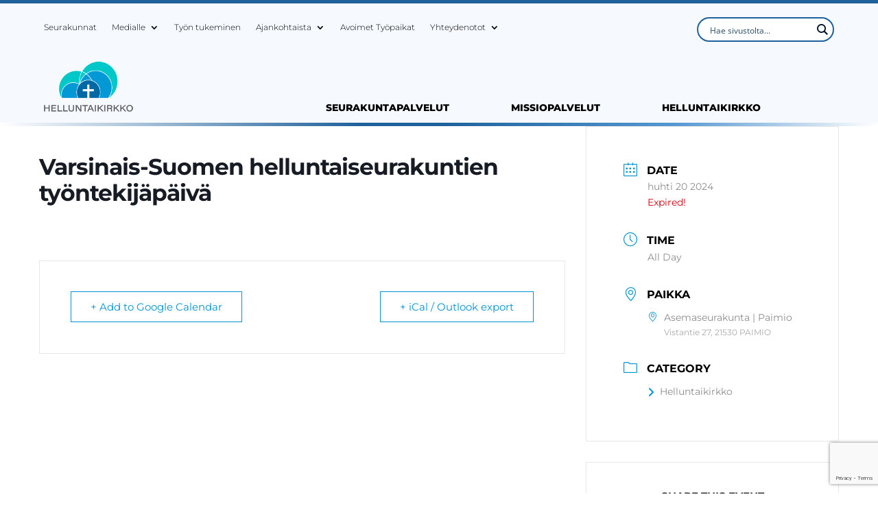

--- FILE ---
content_type: text/html; charset=utf-8
request_url: https://www.google.com/recaptcha/api2/anchor?ar=1&k=6LcchmopAAAAAJjoxrAFJOrgNHVuD-jKMf40FQWA&co=aHR0cHM6Ly9oZWxsdW50YWlraXJra28uZmk6NDQz&hl=en&v=N67nZn4AqZkNcbeMu4prBgzg&size=invisible&anchor-ms=20000&execute-ms=30000&cb=iykmborzkr4h
body_size: 48505
content:
<!DOCTYPE HTML><html dir="ltr" lang="en"><head><meta http-equiv="Content-Type" content="text/html; charset=UTF-8">
<meta http-equiv="X-UA-Compatible" content="IE=edge">
<title>reCAPTCHA</title>
<style type="text/css">
/* cyrillic-ext */
@font-face {
  font-family: 'Roboto';
  font-style: normal;
  font-weight: 400;
  font-stretch: 100%;
  src: url(//fonts.gstatic.com/s/roboto/v48/KFO7CnqEu92Fr1ME7kSn66aGLdTylUAMa3GUBHMdazTgWw.woff2) format('woff2');
  unicode-range: U+0460-052F, U+1C80-1C8A, U+20B4, U+2DE0-2DFF, U+A640-A69F, U+FE2E-FE2F;
}
/* cyrillic */
@font-face {
  font-family: 'Roboto';
  font-style: normal;
  font-weight: 400;
  font-stretch: 100%;
  src: url(//fonts.gstatic.com/s/roboto/v48/KFO7CnqEu92Fr1ME7kSn66aGLdTylUAMa3iUBHMdazTgWw.woff2) format('woff2');
  unicode-range: U+0301, U+0400-045F, U+0490-0491, U+04B0-04B1, U+2116;
}
/* greek-ext */
@font-face {
  font-family: 'Roboto';
  font-style: normal;
  font-weight: 400;
  font-stretch: 100%;
  src: url(//fonts.gstatic.com/s/roboto/v48/KFO7CnqEu92Fr1ME7kSn66aGLdTylUAMa3CUBHMdazTgWw.woff2) format('woff2');
  unicode-range: U+1F00-1FFF;
}
/* greek */
@font-face {
  font-family: 'Roboto';
  font-style: normal;
  font-weight: 400;
  font-stretch: 100%;
  src: url(//fonts.gstatic.com/s/roboto/v48/KFO7CnqEu92Fr1ME7kSn66aGLdTylUAMa3-UBHMdazTgWw.woff2) format('woff2');
  unicode-range: U+0370-0377, U+037A-037F, U+0384-038A, U+038C, U+038E-03A1, U+03A3-03FF;
}
/* math */
@font-face {
  font-family: 'Roboto';
  font-style: normal;
  font-weight: 400;
  font-stretch: 100%;
  src: url(//fonts.gstatic.com/s/roboto/v48/KFO7CnqEu92Fr1ME7kSn66aGLdTylUAMawCUBHMdazTgWw.woff2) format('woff2');
  unicode-range: U+0302-0303, U+0305, U+0307-0308, U+0310, U+0312, U+0315, U+031A, U+0326-0327, U+032C, U+032F-0330, U+0332-0333, U+0338, U+033A, U+0346, U+034D, U+0391-03A1, U+03A3-03A9, U+03B1-03C9, U+03D1, U+03D5-03D6, U+03F0-03F1, U+03F4-03F5, U+2016-2017, U+2034-2038, U+203C, U+2040, U+2043, U+2047, U+2050, U+2057, U+205F, U+2070-2071, U+2074-208E, U+2090-209C, U+20D0-20DC, U+20E1, U+20E5-20EF, U+2100-2112, U+2114-2115, U+2117-2121, U+2123-214F, U+2190, U+2192, U+2194-21AE, U+21B0-21E5, U+21F1-21F2, U+21F4-2211, U+2213-2214, U+2216-22FF, U+2308-230B, U+2310, U+2319, U+231C-2321, U+2336-237A, U+237C, U+2395, U+239B-23B7, U+23D0, U+23DC-23E1, U+2474-2475, U+25AF, U+25B3, U+25B7, U+25BD, U+25C1, U+25CA, U+25CC, U+25FB, U+266D-266F, U+27C0-27FF, U+2900-2AFF, U+2B0E-2B11, U+2B30-2B4C, U+2BFE, U+3030, U+FF5B, U+FF5D, U+1D400-1D7FF, U+1EE00-1EEFF;
}
/* symbols */
@font-face {
  font-family: 'Roboto';
  font-style: normal;
  font-weight: 400;
  font-stretch: 100%;
  src: url(//fonts.gstatic.com/s/roboto/v48/KFO7CnqEu92Fr1ME7kSn66aGLdTylUAMaxKUBHMdazTgWw.woff2) format('woff2');
  unicode-range: U+0001-000C, U+000E-001F, U+007F-009F, U+20DD-20E0, U+20E2-20E4, U+2150-218F, U+2190, U+2192, U+2194-2199, U+21AF, U+21E6-21F0, U+21F3, U+2218-2219, U+2299, U+22C4-22C6, U+2300-243F, U+2440-244A, U+2460-24FF, U+25A0-27BF, U+2800-28FF, U+2921-2922, U+2981, U+29BF, U+29EB, U+2B00-2BFF, U+4DC0-4DFF, U+FFF9-FFFB, U+10140-1018E, U+10190-1019C, U+101A0, U+101D0-101FD, U+102E0-102FB, U+10E60-10E7E, U+1D2C0-1D2D3, U+1D2E0-1D37F, U+1F000-1F0FF, U+1F100-1F1AD, U+1F1E6-1F1FF, U+1F30D-1F30F, U+1F315, U+1F31C, U+1F31E, U+1F320-1F32C, U+1F336, U+1F378, U+1F37D, U+1F382, U+1F393-1F39F, U+1F3A7-1F3A8, U+1F3AC-1F3AF, U+1F3C2, U+1F3C4-1F3C6, U+1F3CA-1F3CE, U+1F3D4-1F3E0, U+1F3ED, U+1F3F1-1F3F3, U+1F3F5-1F3F7, U+1F408, U+1F415, U+1F41F, U+1F426, U+1F43F, U+1F441-1F442, U+1F444, U+1F446-1F449, U+1F44C-1F44E, U+1F453, U+1F46A, U+1F47D, U+1F4A3, U+1F4B0, U+1F4B3, U+1F4B9, U+1F4BB, U+1F4BF, U+1F4C8-1F4CB, U+1F4D6, U+1F4DA, U+1F4DF, U+1F4E3-1F4E6, U+1F4EA-1F4ED, U+1F4F7, U+1F4F9-1F4FB, U+1F4FD-1F4FE, U+1F503, U+1F507-1F50B, U+1F50D, U+1F512-1F513, U+1F53E-1F54A, U+1F54F-1F5FA, U+1F610, U+1F650-1F67F, U+1F687, U+1F68D, U+1F691, U+1F694, U+1F698, U+1F6AD, U+1F6B2, U+1F6B9-1F6BA, U+1F6BC, U+1F6C6-1F6CF, U+1F6D3-1F6D7, U+1F6E0-1F6EA, U+1F6F0-1F6F3, U+1F6F7-1F6FC, U+1F700-1F7FF, U+1F800-1F80B, U+1F810-1F847, U+1F850-1F859, U+1F860-1F887, U+1F890-1F8AD, U+1F8B0-1F8BB, U+1F8C0-1F8C1, U+1F900-1F90B, U+1F93B, U+1F946, U+1F984, U+1F996, U+1F9E9, U+1FA00-1FA6F, U+1FA70-1FA7C, U+1FA80-1FA89, U+1FA8F-1FAC6, U+1FACE-1FADC, U+1FADF-1FAE9, U+1FAF0-1FAF8, U+1FB00-1FBFF;
}
/* vietnamese */
@font-face {
  font-family: 'Roboto';
  font-style: normal;
  font-weight: 400;
  font-stretch: 100%;
  src: url(//fonts.gstatic.com/s/roboto/v48/KFO7CnqEu92Fr1ME7kSn66aGLdTylUAMa3OUBHMdazTgWw.woff2) format('woff2');
  unicode-range: U+0102-0103, U+0110-0111, U+0128-0129, U+0168-0169, U+01A0-01A1, U+01AF-01B0, U+0300-0301, U+0303-0304, U+0308-0309, U+0323, U+0329, U+1EA0-1EF9, U+20AB;
}
/* latin-ext */
@font-face {
  font-family: 'Roboto';
  font-style: normal;
  font-weight: 400;
  font-stretch: 100%;
  src: url(//fonts.gstatic.com/s/roboto/v48/KFO7CnqEu92Fr1ME7kSn66aGLdTylUAMa3KUBHMdazTgWw.woff2) format('woff2');
  unicode-range: U+0100-02BA, U+02BD-02C5, U+02C7-02CC, U+02CE-02D7, U+02DD-02FF, U+0304, U+0308, U+0329, U+1D00-1DBF, U+1E00-1E9F, U+1EF2-1EFF, U+2020, U+20A0-20AB, U+20AD-20C0, U+2113, U+2C60-2C7F, U+A720-A7FF;
}
/* latin */
@font-face {
  font-family: 'Roboto';
  font-style: normal;
  font-weight: 400;
  font-stretch: 100%;
  src: url(//fonts.gstatic.com/s/roboto/v48/KFO7CnqEu92Fr1ME7kSn66aGLdTylUAMa3yUBHMdazQ.woff2) format('woff2');
  unicode-range: U+0000-00FF, U+0131, U+0152-0153, U+02BB-02BC, U+02C6, U+02DA, U+02DC, U+0304, U+0308, U+0329, U+2000-206F, U+20AC, U+2122, U+2191, U+2193, U+2212, U+2215, U+FEFF, U+FFFD;
}
/* cyrillic-ext */
@font-face {
  font-family: 'Roboto';
  font-style: normal;
  font-weight: 500;
  font-stretch: 100%;
  src: url(//fonts.gstatic.com/s/roboto/v48/KFO7CnqEu92Fr1ME7kSn66aGLdTylUAMa3GUBHMdazTgWw.woff2) format('woff2');
  unicode-range: U+0460-052F, U+1C80-1C8A, U+20B4, U+2DE0-2DFF, U+A640-A69F, U+FE2E-FE2F;
}
/* cyrillic */
@font-face {
  font-family: 'Roboto';
  font-style: normal;
  font-weight: 500;
  font-stretch: 100%;
  src: url(//fonts.gstatic.com/s/roboto/v48/KFO7CnqEu92Fr1ME7kSn66aGLdTylUAMa3iUBHMdazTgWw.woff2) format('woff2');
  unicode-range: U+0301, U+0400-045F, U+0490-0491, U+04B0-04B1, U+2116;
}
/* greek-ext */
@font-face {
  font-family: 'Roboto';
  font-style: normal;
  font-weight: 500;
  font-stretch: 100%;
  src: url(//fonts.gstatic.com/s/roboto/v48/KFO7CnqEu92Fr1ME7kSn66aGLdTylUAMa3CUBHMdazTgWw.woff2) format('woff2');
  unicode-range: U+1F00-1FFF;
}
/* greek */
@font-face {
  font-family: 'Roboto';
  font-style: normal;
  font-weight: 500;
  font-stretch: 100%;
  src: url(//fonts.gstatic.com/s/roboto/v48/KFO7CnqEu92Fr1ME7kSn66aGLdTylUAMa3-UBHMdazTgWw.woff2) format('woff2');
  unicode-range: U+0370-0377, U+037A-037F, U+0384-038A, U+038C, U+038E-03A1, U+03A3-03FF;
}
/* math */
@font-face {
  font-family: 'Roboto';
  font-style: normal;
  font-weight: 500;
  font-stretch: 100%;
  src: url(//fonts.gstatic.com/s/roboto/v48/KFO7CnqEu92Fr1ME7kSn66aGLdTylUAMawCUBHMdazTgWw.woff2) format('woff2');
  unicode-range: U+0302-0303, U+0305, U+0307-0308, U+0310, U+0312, U+0315, U+031A, U+0326-0327, U+032C, U+032F-0330, U+0332-0333, U+0338, U+033A, U+0346, U+034D, U+0391-03A1, U+03A3-03A9, U+03B1-03C9, U+03D1, U+03D5-03D6, U+03F0-03F1, U+03F4-03F5, U+2016-2017, U+2034-2038, U+203C, U+2040, U+2043, U+2047, U+2050, U+2057, U+205F, U+2070-2071, U+2074-208E, U+2090-209C, U+20D0-20DC, U+20E1, U+20E5-20EF, U+2100-2112, U+2114-2115, U+2117-2121, U+2123-214F, U+2190, U+2192, U+2194-21AE, U+21B0-21E5, U+21F1-21F2, U+21F4-2211, U+2213-2214, U+2216-22FF, U+2308-230B, U+2310, U+2319, U+231C-2321, U+2336-237A, U+237C, U+2395, U+239B-23B7, U+23D0, U+23DC-23E1, U+2474-2475, U+25AF, U+25B3, U+25B7, U+25BD, U+25C1, U+25CA, U+25CC, U+25FB, U+266D-266F, U+27C0-27FF, U+2900-2AFF, U+2B0E-2B11, U+2B30-2B4C, U+2BFE, U+3030, U+FF5B, U+FF5D, U+1D400-1D7FF, U+1EE00-1EEFF;
}
/* symbols */
@font-face {
  font-family: 'Roboto';
  font-style: normal;
  font-weight: 500;
  font-stretch: 100%;
  src: url(//fonts.gstatic.com/s/roboto/v48/KFO7CnqEu92Fr1ME7kSn66aGLdTylUAMaxKUBHMdazTgWw.woff2) format('woff2');
  unicode-range: U+0001-000C, U+000E-001F, U+007F-009F, U+20DD-20E0, U+20E2-20E4, U+2150-218F, U+2190, U+2192, U+2194-2199, U+21AF, U+21E6-21F0, U+21F3, U+2218-2219, U+2299, U+22C4-22C6, U+2300-243F, U+2440-244A, U+2460-24FF, U+25A0-27BF, U+2800-28FF, U+2921-2922, U+2981, U+29BF, U+29EB, U+2B00-2BFF, U+4DC0-4DFF, U+FFF9-FFFB, U+10140-1018E, U+10190-1019C, U+101A0, U+101D0-101FD, U+102E0-102FB, U+10E60-10E7E, U+1D2C0-1D2D3, U+1D2E0-1D37F, U+1F000-1F0FF, U+1F100-1F1AD, U+1F1E6-1F1FF, U+1F30D-1F30F, U+1F315, U+1F31C, U+1F31E, U+1F320-1F32C, U+1F336, U+1F378, U+1F37D, U+1F382, U+1F393-1F39F, U+1F3A7-1F3A8, U+1F3AC-1F3AF, U+1F3C2, U+1F3C4-1F3C6, U+1F3CA-1F3CE, U+1F3D4-1F3E0, U+1F3ED, U+1F3F1-1F3F3, U+1F3F5-1F3F7, U+1F408, U+1F415, U+1F41F, U+1F426, U+1F43F, U+1F441-1F442, U+1F444, U+1F446-1F449, U+1F44C-1F44E, U+1F453, U+1F46A, U+1F47D, U+1F4A3, U+1F4B0, U+1F4B3, U+1F4B9, U+1F4BB, U+1F4BF, U+1F4C8-1F4CB, U+1F4D6, U+1F4DA, U+1F4DF, U+1F4E3-1F4E6, U+1F4EA-1F4ED, U+1F4F7, U+1F4F9-1F4FB, U+1F4FD-1F4FE, U+1F503, U+1F507-1F50B, U+1F50D, U+1F512-1F513, U+1F53E-1F54A, U+1F54F-1F5FA, U+1F610, U+1F650-1F67F, U+1F687, U+1F68D, U+1F691, U+1F694, U+1F698, U+1F6AD, U+1F6B2, U+1F6B9-1F6BA, U+1F6BC, U+1F6C6-1F6CF, U+1F6D3-1F6D7, U+1F6E0-1F6EA, U+1F6F0-1F6F3, U+1F6F7-1F6FC, U+1F700-1F7FF, U+1F800-1F80B, U+1F810-1F847, U+1F850-1F859, U+1F860-1F887, U+1F890-1F8AD, U+1F8B0-1F8BB, U+1F8C0-1F8C1, U+1F900-1F90B, U+1F93B, U+1F946, U+1F984, U+1F996, U+1F9E9, U+1FA00-1FA6F, U+1FA70-1FA7C, U+1FA80-1FA89, U+1FA8F-1FAC6, U+1FACE-1FADC, U+1FADF-1FAE9, U+1FAF0-1FAF8, U+1FB00-1FBFF;
}
/* vietnamese */
@font-face {
  font-family: 'Roboto';
  font-style: normal;
  font-weight: 500;
  font-stretch: 100%;
  src: url(//fonts.gstatic.com/s/roboto/v48/KFO7CnqEu92Fr1ME7kSn66aGLdTylUAMa3OUBHMdazTgWw.woff2) format('woff2');
  unicode-range: U+0102-0103, U+0110-0111, U+0128-0129, U+0168-0169, U+01A0-01A1, U+01AF-01B0, U+0300-0301, U+0303-0304, U+0308-0309, U+0323, U+0329, U+1EA0-1EF9, U+20AB;
}
/* latin-ext */
@font-face {
  font-family: 'Roboto';
  font-style: normal;
  font-weight: 500;
  font-stretch: 100%;
  src: url(//fonts.gstatic.com/s/roboto/v48/KFO7CnqEu92Fr1ME7kSn66aGLdTylUAMa3KUBHMdazTgWw.woff2) format('woff2');
  unicode-range: U+0100-02BA, U+02BD-02C5, U+02C7-02CC, U+02CE-02D7, U+02DD-02FF, U+0304, U+0308, U+0329, U+1D00-1DBF, U+1E00-1E9F, U+1EF2-1EFF, U+2020, U+20A0-20AB, U+20AD-20C0, U+2113, U+2C60-2C7F, U+A720-A7FF;
}
/* latin */
@font-face {
  font-family: 'Roboto';
  font-style: normal;
  font-weight: 500;
  font-stretch: 100%;
  src: url(//fonts.gstatic.com/s/roboto/v48/KFO7CnqEu92Fr1ME7kSn66aGLdTylUAMa3yUBHMdazQ.woff2) format('woff2');
  unicode-range: U+0000-00FF, U+0131, U+0152-0153, U+02BB-02BC, U+02C6, U+02DA, U+02DC, U+0304, U+0308, U+0329, U+2000-206F, U+20AC, U+2122, U+2191, U+2193, U+2212, U+2215, U+FEFF, U+FFFD;
}
/* cyrillic-ext */
@font-face {
  font-family: 'Roboto';
  font-style: normal;
  font-weight: 900;
  font-stretch: 100%;
  src: url(//fonts.gstatic.com/s/roboto/v48/KFO7CnqEu92Fr1ME7kSn66aGLdTylUAMa3GUBHMdazTgWw.woff2) format('woff2');
  unicode-range: U+0460-052F, U+1C80-1C8A, U+20B4, U+2DE0-2DFF, U+A640-A69F, U+FE2E-FE2F;
}
/* cyrillic */
@font-face {
  font-family: 'Roboto';
  font-style: normal;
  font-weight: 900;
  font-stretch: 100%;
  src: url(//fonts.gstatic.com/s/roboto/v48/KFO7CnqEu92Fr1ME7kSn66aGLdTylUAMa3iUBHMdazTgWw.woff2) format('woff2');
  unicode-range: U+0301, U+0400-045F, U+0490-0491, U+04B0-04B1, U+2116;
}
/* greek-ext */
@font-face {
  font-family: 'Roboto';
  font-style: normal;
  font-weight: 900;
  font-stretch: 100%;
  src: url(//fonts.gstatic.com/s/roboto/v48/KFO7CnqEu92Fr1ME7kSn66aGLdTylUAMa3CUBHMdazTgWw.woff2) format('woff2');
  unicode-range: U+1F00-1FFF;
}
/* greek */
@font-face {
  font-family: 'Roboto';
  font-style: normal;
  font-weight: 900;
  font-stretch: 100%;
  src: url(//fonts.gstatic.com/s/roboto/v48/KFO7CnqEu92Fr1ME7kSn66aGLdTylUAMa3-UBHMdazTgWw.woff2) format('woff2');
  unicode-range: U+0370-0377, U+037A-037F, U+0384-038A, U+038C, U+038E-03A1, U+03A3-03FF;
}
/* math */
@font-face {
  font-family: 'Roboto';
  font-style: normal;
  font-weight: 900;
  font-stretch: 100%;
  src: url(//fonts.gstatic.com/s/roboto/v48/KFO7CnqEu92Fr1ME7kSn66aGLdTylUAMawCUBHMdazTgWw.woff2) format('woff2');
  unicode-range: U+0302-0303, U+0305, U+0307-0308, U+0310, U+0312, U+0315, U+031A, U+0326-0327, U+032C, U+032F-0330, U+0332-0333, U+0338, U+033A, U+0346, U+034D, U+0391-03A1, U+03A3-03A9, U+03B1-03C9, U+03D1, U+03D5-03D6, U+03F0-03F1, U+03F4-03F5, U+2016-2017, U+2034-2038, U+203C, U+2040, U+2043, U+2047, U+2050, U+2057, U+205F, U+2070-2071, U+2074-208E, U+2090-209C, U+20D0-20DC, U+20E1, U+20E5-20EF, U+2100-2112, U+2114-2115, U+2117-2121, U+2123-214F, U+2190, U+2192, U+2194-21AE, U+21B0-21E5, U+21F1-21F2, U+21F4-2211, U+2213-2214, U+2216-22FF, U+2308-230B, U+2310, U+2319, U+231C-2321, U+2336-237A, U+237C, U+2395, U+239B-23B7, U+23D0, U+23DC-23E1, U+2474-2475, U+25AF, U+25B3, U+25B7, U+25BD, U+25C1, U+25CA, U+25CC, U+25FB, U+266D-266F, U+27C0-27FF, U+2900-2AFF, U+2B0E-2B11, U+2B30-2B4C, U+2BFE, U+3030, U+FF5B, U+FF5D, U+1D400-1D7FF, U+1EE00-1EEFF;
}
/* symbols */
@font-face {
  font-family: 'Roboto';
  font-style: normal;
  font-weight: 900;
  font-stretch: 100%;
  src: url(//fonts.gstatic.com/s/roboto/v48/KFO7CnqEu92Fr1ME7kSn66aGLdTylUAMaxKUBHMdazTgWw.woff2) format('woff2');
  unicode-range: U+0001-000C, U+000E-001F, U+007F-009F, U+20DD-20E0, U+20E2-20E4, U+2150-218F, U+2190, U+2192, U+2194-2199, U+21AF, U+21E6-21F0, U+21F3, U+2218-2219, U+2299, U+22C4-22C6, U+2300-243F, U+2440-244A, U+2460-24FF, U+25A0-27BF, U+2800-28FF, U+2921-2922, U+2981, U+29BF, U+29EB, U+2B00-2BFF, U+4DC0-4DFF, U+FFF9-FFFB, U+10140-1018E, U+10190-1019C, U+101A0, U+101D0-101FD, U+102E0-102FB, U+10E60-10E7E, U+1D2C0-1D2D3, U+1D2E0-1D37F, U+1F000-1F0FF, U+1F100-1F1AD, U+1F1E6-1F1FF, U+1F30D-1F30F, U+1F315, U+1F31C, U+1F31E, U+1F320-1F32C, U+1F336, U+1F378, U+1F37D, U+1F382, U+1F393-1F39F, U+1F3A7-1F3A8, U+1F3AC-1F3AF, U+1F3C2, U+1F3C4-1F3C6, U+1F3CA-1F3CE, U+1F3D4-1F3E0, U+1F3ED, U+1F3F1-1F3F3, U+1F3F5-1F3F7, U+1F408, U+1F415, U+1F41F, U+1F426, U+1F43F, U+1F441-1F442, U+1F444, U+1F446-1F449, U+1F44C-1F44E, U+1F453, U+1F46A, U+1F47D, U+1F4A3, U+1F4B0, U+1F4B3, U+1F4B9, U+1F4BB, U+1F4BF, U+1F4C8-1F4CB, U+1F4D6, U+1F4DA, U+1F4DF, U+1F4E3-1F4E6, U+1F4EA-1F4ED, U+1F4F7, U+1F4F9-1F4FB, U+1F4FD-1F4FE, U+1F503, U+1F507-1F50B, U+1F50D, U+1F512-1F513, U+1F53E-1F54A, U+1F54F-1F5FA, U+1F610, U+1F650-1F67F, U+1F687, U+1F68D, U+1F691, U+1F694, U+1F698, U+1F6AD, U+1F6B2, U+1F6B9-1F6BA, U+1F6BC, U+1F6C6-1F6CF, U+1F6D3-1F6D7, U+1F6E0-1F6EA, U+1F6F0-1F6F3, U+1F6F7-1F6FC, U+1F700-1F7FF, U+1F800-1F80B, U+1F810-1F847, U+1F850-1F859, U+1F860-1F887, U+1F890-1F8AD, U+1F8B0-1F8BB, U+1F8C0-1F8C1, U+1F900-1F90B, U+1F93B, U+1F946, U+1F984, U+1F996, U+1F9E9, U+1FA00-1FA6F, U+1FA70-1FA7C, U+1FA80-1FA89, U+1FA8F-1FAC6, U+1FACE-1FADC, U+1FADF-1FAE9, U+1FAF0-1FAF8, U+1FB00-1FBFF;
}
/* vietnamese */
@font-face {
  font-family: 'Roboto';
  font-style: normal;
  font-weight: 900;
  font-stretch: 100%;
  src: url(//fonts.gstatic.com/s/roboto/v48/KFO7CnqEu92Fr1ME7kSn66aGLdTylUAMa3OUBHMdazTgWw.woff2) format('woff2');
  unicode-range: U+0102-0103, U+0110-0111, U+0128-0129, U+0168-0169, U+01A0-01A1, U+01AF-01B0, U+0300-0301, U+0303-0304, U+0308-0309, U+0323, U+0329, U+1EA0-1EF9, U+20AB;
}
/* latin-ext */
@font-face {
  font-family: 'Roboto';
  font-style: normal;
  font-weight: 900;
  font-stretch: 100%;
  src: url(//fonts.gstatic.com/s/roboto/v48/KFO7CnqEu92Fr1ME7kSn66aGLdTylUAMa3KUBHMdazTgWw.woff2) format('woff2');
  unicode-range: U+0100-02BA, U+02BD-02C5, U+02C7-02CC, U+02CE-02D7, U+02DD-02FF, U+0304, U+0308, U+0329, U+1D00-1DBF, U+1E00-1E9F, U+1EF2-1EFF, U+2020, U+20A0-20AB, U+20AD-20C0, U+2113, U+2C60-2C7F, U+A720-A7FF;
}
/* latin */
@font-face {
  font-family: 'Roboto';
  font-style: normal;
  font-weight: 900;
  font-stretch: 100%;
  src: url(//fonts.gstatic.com/s/roboto/v48/KFO7CnqEu92Fr1ME7kSn66aGLdTylUAMa3yUBHMdazQ.woff2) format('woff2');
  unicode-range: U+0000-00FF, U+0131, U+0152-0153, U+02BB-02BC, U+02C6, U+02DA, U+02DC, U+0304, U+0308, U+0329, U+2000-206F, U+20AC, U+2122, U+2191, U+2193, U+2212, U+2215, U+FEFF, U+FFFD;
}

</style>
<link rel="stylesheet" type="text/css" href="https://www.gstatic.com/recaptcha/releases/N67nZn4AqZkNcbeMu4prBgzg/styles__ltr.css">
<script nonce="63WLDTYpRctHa0JHSs882w" type="text/javascript">window['__recaptcha_api'] = 'https://www.google.com/recaptcha/api2/';</script>
<script type="text/javascript" src="https://www.gstatic.com/recaptcha/releases/N67nZn4AqZkNcbeMu4prBgzg/recaptcha__en.js" nonce="63WLDTYpRctHa0JHSs882w">
      
    </script></head>
<body><div id="rc-anchor-alert" class="rc-anchor-alert"></div>
<input type="hidden" id="recaptcha-token" value="[base64]">
<script type="text/javascript" nonce="63WLDTYpRctHa0JHSs882w">
      recaptcha.anchor.Main.init("[\x22ainput\x22,[\x22bgdata\x22,\x22\x22,\[base64]/[base64]/MjU1Ong/[base64]/[base64]/[base64]/[base64]/[base64]/[base64]/[base64]/[base64]/[base64]/[base64]/[base64]/[base64]/[base64]/[base64]/[base64]\\u003d\x22,\[base64]\\u003d\\u003d\x22,\x22LWw5WMOAeRDCg8K/[base64]/CilJLw7nDjxTDsQ4+PxrDgMKQw6LCkcK6wr5ww5PDvQ3Ch8OZw7DCqW/[base64]/[base64]/Ci8ORw6TDrMOAHcK/H8O5w6LCoTfCrMKow7VManluwp7DjsO3YsOJNsKpHsKvwrgOOF4USDpcQ2DDrBHDiFrCjcKbwr/CgWnDgsOYfMKhZ8O9FRwbwrosDk8Lwr0Swq3Cg8OfwphtR1bDk8O5wpvCqG/Dt8Olwod1eMOwwqd+GcOMXwXCuQVLwodlRnjDuD7CmQjCsMOtP8KKMW7DrMORwqLDjkZ8w4bCjcOWwr/CksOnV8KSJ0ldK8KPw7hoNibCpVXCtUzDrcOpNGcmwplDUAFpesK2wpXCvsO4a1DCnyYHWCw8EH/DlXEYLDbDkVbDqBp1Jl/Cu8ORwpjDqsKIwqbCm3UYw5bCoMODwrIYJsOZZsKuw4sdw6BUw6HDjMOgwo5jKwZEQMKTeQ4yw5hbwrRTbh9CZSjCvFnCpMKJwrR/HQsSwrPCpMOqw68Ew5jDhMOnwqMUeMO4cWDClwQkaEDDrVzDmcORwoUhwrZuFys6wrvDjjFrdXx3R8KWw6XDoR7DqsO+WMO/NzNbQlTCumvClcOqw5vCqRbCocK2SMKMw5x4w5PDgsOgw4RoC8OVMMOKw5HCmDVHHB/Dpw7ChVvDk8OJS8OycR8Rw6hBFk7Ch8KqGcKlw4Qowoonw7E/[base64]/DgAJ2DX7DrToWZ3LDsghnw4Z9MMOjwoswMcKYwrIOw6w4OcK5W8O3w5bDucKDwrceIXTDiFjClW18dl0/w5sDwoTCq8KQw4Mzc8OKw47CkxnCjRnDqEbCkcKVwolnw7HDmMOfNsOJdsKWwrF4wrM9OAzDg8O3wqfDlsKIFX7CusKfwrfDsBckw68Hw64Pw79VKzJaw5bDncOVViw+w6xUaRZjL8KOZMOfwq0SU0/Di8O6XFjCp38eA8OjO2bCucOGAcKtdCBiTUjCqcOkZGZ+wqnCpArCv8K6O0HDhcOYLFI0wpRGwqglw7ROw7duTsOgBRvDl8KVEMOHLS9rwrnDki/CvMOhw5VFw7AKZsK1w4hTw6QUworDmMOpw6saSH03w53Cl8K7WMK3ZQLCgBNKwqbDh8KIw5IFEC5Mw4TDgMOeLhFQwoXDu8KmUcOUw6TDijtYRkHCsMOXbsOvw5TDkAbCosODwpDCr8KTbnx3QMKMwrEDwqDCoMKAworCiRTDvMKGwp4/UMOewoVFMsKywrtPBcKuKMKow55SFsK/FcOSwqbDu1cHw694woUnwoATOsOXw7Bxw4wxw4djwoHCk8Olwq18FVnDuMK9w68hc8KCw4Mwwo8lw5jClmrCqXBZwrTDocOTwrJuw40VBcKOZ8KTw4nCjSTCqnDDvXfDicKeTsORQMKnAcKEG8Ouw7dTw67CicKkw4zCo8Oyw6LDnMO4ZB8Bw4NScMO2LRfDlsKecn/Dg04FdMKoE8KxVMKpw69qw6ozw6hmw7h1JlUoYxXCn1kowrHDjsKIWyTDuizDgsO+wpJMwqbDtHzDmcOmPsOGFwwPLcOvRcKHIhfDj0jDkFFEY8KIw5TDhsKuwr/DrTfDmsOQw7zDgRfClixDw5opw5Qqwo9Bw5jDmMKLw77DvsOIwpUPYDMCOlbChMOAwpIFbMKzRksZw5oIwqTDj8KhwqBBw7dewqzDlcO0w7bDkcKMw5IhCgzDlVjCkkAUw7wowr9kw6bDuhwvwoI+R8Kaf8O1wo7CkTZ/cMKkBsOrwrh8w6Zvw742w4jDrUJEwodwPn5nMcOyQsOywrvDsTo+BMOCH0NZeXx1H0IIw6jCpcOsw79UwrgWTB1OV8Kbw4FAw5k5wqjCnixyw7TChkMVwpnCmjJuAyQeTS5STxFOw78TV8KcQMKqVQvDrEDClMKBw78Qb2nDuUppwp/Ct8KXwpTDm8K/w5HDkcOxwqkGw7/CiWjChMOsbMOuwoVxw7hMw74UIsOjSnfDlzlYw6nCi8OuamfChRMYwqU+GcOlw63Dk03Cs8KiYQXDpsKxcH/[base64]/RUMKw64Cw7VnUsOowpw0eQxVB8O+ecO5w7LDoiTCsMOSw6HCtQLDozTDpMKVGsOdwoxLXMKHX8KrSQPDisOKwpbDrmBVwrrClMKGQifDmMKAwo/CuSfDjsK3eUUUw4N/CsO8wqMRw4vDtBTDrhM4JMOqwpwMYMK0S23DszZJw43CtMKjGsKDwrXCklrDlsOZIR7CkgzDmsO/SsOgX8OawqHDuMO7JsOqwrHCn8Ksw6/CnF/DjcKxF1JvXxXCl2Ygw715wocNwpTCpT9UdsKGbsO0A8OAw5EqQcK1w6DCp8KvKyHDn8Ktw6Y2dMKbdGZ9wohrBcOSFRA/BAQOw6U/GDFEF8OhccOHccOewrbDu8O5w5hnwp42dMKxwqJlTmZCwpbDlXQhG8OySnMNwrLDm8Kxw6xjw57CvcKsZcKnw5vDpxLCgsOkK8OPw6/Du0LCtBTCg8OuwpsmwqTDhlfCgsOLf8OOHl/DhMOHBcKDKcO6w6wrw7dtw4AZXXjCh2bDnDLCiMOcF1tnJnzCrGcEwow/RibDvsK/[base64]/Cpi0vXTwAw4nDqcKhCcKxwqNgEsKDwossUzzDiUzCskx+wrJhw5HCvB3DgcKVw4DDnCfCiHDCrWRAcsOFSsKUwrEiQU/DtsKACMKiwqzDiSIfw7TDjsOzXQh+w4sxW8O1w7pfw5/[base64]/[base64]/[base64]/Cl1fCmT3CkkJMa0MISMOeOMOZw7TCkHXDhxbCm8OqXXQlacKlZzIBw6UXXXJywoMTwrHCjcOBw4DDkMOdbwpJw7bCrcOsw6FJJsKjNVfChMKkw7QVwrt8Ex/[base64]/w7rDu8KuwrVYF8K4wqzCsX3DvsKrw5t0JilWwqXCrcOlw6DChwJxCm86ajDCsMKmwrbDu8OnwrcOwqEJw6bDhMKaw7B4TRvDrlzDtnRZfFXDpsKEGcKSCUdaw77DmHgmfwLCg8KVwr02YMOTayZzE2FXwq5Mw5/[base64]/DnwIsHh0JwoohBg8bXzLChcOwKcK1Om5mHjrDrsKkOV7DpMKsd1nDvcONJMO2wr0Ywr4ZdSPCm8KNwqHCkMOEw6DDhsKkw6zDh8O8wqvDisKTaMKSbArCklXCmsOVZcOpwrwcCTJBDQjDuQ84VGjCjj04w7Q4fghsIsKfwr/DjcO/wqjDuFHDq3zCoEp+RMOrXcK+woF3AUbCgxdxw6puwp7CihhtwrnCpAjDiVovQTbDiQnCiiFew74DYsOiO8KAfl3DosOzw4LChcOZwpzDkcKNXcK0Z8OCwrVjwp3DtcKlwoIAw6PCssKXF2PCjhYywofDmgDCrU/ClcKrwqJswrHCsnbCj19GLsO2w7zCmMOWLDnCnsOEw6Ubw5jCkCXCgMObd8OWwrHDpMK+woUDN8OmCcO+w7HDhirCiMOlw7zCk3DDs2sue8OgGsKiUcOvwotnwoXDhjoWJ8Oow5/[base64]/DjlXCgExjwpQtw6TDqiEQwps8w43CjFTCrDFaLm5TdChqwpXClsOeN8O6cD1SY8O1wp/CisORw7LCscObwrwSIyHCkSAGw5krHcOAwoLDmm3DrcK/w7sgw5TCi8KNfA7DpsKMw6fCuDoWTUvDl8ODwqB8W3pKasKPw7zCkMOKS2c7wqnDrMOsw4zCi8O2wp8tHsKoVsOaw5hPw7nDrmosUDRHRsOjRHzDrMOTeGBiwrLCkcKHw4oPBB7CqwXDm8ObJMO6SzzCljFuw5k3N1XDncOLeMK9QkRxSMK7E3NxwrYuw7/CssOGVjTCiXlAw7nDhsKSwqYjwp3DqcOawq3CqhXCohNNwrvDvMO+wopFWkV5w5w0w50uw73CoShmdlzDijPDmSlreCQpDMOeHGUpwqd2cgtTZyfClH9/[base64]/eMKmwqIFTCRPw7BZw6pfwrRlU1rCvsKAaDfDvQZ2C8KXwr3CmzpqRWnChhDCjcKTwoh7wosYCit9fcK9wpRFw6NPw5Bxbx46T8Oowotiw67DgcKOFsOaYX1ydMO0JQBadSzDrcOrIMKPMcOXR8OAw4zDiMOYw6Y2w50/w5rCrkdBNWJswoHDnsKDwrhPw4UBeVYOw6nDlWnDs8K9YmHCjMOXw4rCvCLCn27DgcKWAsOFRsO1YMK+wrlHwqYIFmjCocOZZ8OUOQpNAcKoJMKow7/CjsOdwoBkWlnCqsO/wptXEcK8w6PDv3TDq2xww7okw5Z1w7XCg35gwqfDkHLDhMKfYG0cb3Ixw7/[base64]/CpMOPHsKww7wbw7MgYGEbTSNUw5HDkDYSw73CuDPDjBthGGjCuMOkRFPCjMOFbcOVwqU2wpnCsWh5wp4yw71yw6XCqcOVV0vClsKrw7XDsWjDh8OPw5vCk8KzdMKwwqTDohQRacOSw7R/[base64]/[base64]/wpbDssOywpVSYVg4w4PDs0cZT3rCjcOrEDlUwrnDt8KVwocCeMOLN2xGBMKHMcO9wr7Cq8OrAMKXwrHDrsKzcMORDcOsT3NGw6sTPggeQMKRBFpxUA3Cu8Kkw6E/eHExE8Kuw4HCmxMJcTtcNMOpwoLCj8K4w7TDg8K2C8Khw5fDg8KzDCTCv8Oew7/DhcKRwo5KXsONwpvCnFzDjBfChsOWw5nCgW7Dj1huCUo+w7QbCcOCNMKGw6Vxw6wtwrvDtsOww6IQw5bDk0EOwqoVRsK3FzXDjBcDw410wpFfYjHDnQwfwo4fccOPwpc0JcOfwqUXw5JwcMKOdWkdH8KzMcKKWmYFw4B/V3vDvsO3KcK8w6DCoiDDvHrCqMOiw7XCm29mTMK7w5bChMO3MMO6wrUkwpHDlcOIRMKUGMOOw6zDkMODCU0bw7gtJMKhEMOjw7bDnMKlThpocsKmRMOew4c4wp/DjMO8DMKiVcKEJEHDkMK5wpB/acKjE2R+H8OswrtKwrcqUMO+M8O6wp9Ywog6w6HDlcOWdQDDiMO0wp0fMX7DsMOgDsOAR3rChWnDtcOSQXANAsKFEMKyNDcvUcOVC8OvdMK2J8OpNisXCmcJW8ObL14MaBbDs1Ivw6lbViFjesOvT0nCrE57w5B1w6FTVC9rw7jCssKFTE1Owrh8w5RPw4zDix/DiU3Dq8KOVhrCmz7CoMOyOcO9w7oGYsKgLhPDgcOCwobDt23Dj1HDlkwrwr3DhGXDr8OSYMOVS2NhB0fDqsKNwqo4w7Njw59Tw7/[base64]/ChcKAwrbDpyzCnsOhAD3DvUPCsRTDuRbDisOOCsO9LsOCw5LCrMKjYRbDscOHw74/dknCoMORX8KjIcO1XsO0SG7CgxvDtQPDtQoSIFgQfWcowqoKw5vCt1HDqMKFaUcjExrDn8KEw541w5JYUx/Ci8Oywp/DhsO5w7LCgCzDk8OTw6kUwofDp8Kzwr9vNCDDosKoaMKYMMKJRcKTK8KYTcKESilXSTDCrmnDgcO3QFrDusKvw5jCp8ODw4LClSXCthw2w6/CsmcJb3LDoGAMwrDClEzChEMPWCLClR5/[base64]/DqMOSenUiwr/DtMKcRn7CnB0QwpLDlUsAEW5fERA7wopnbm0bw7vDjld+dSfCnHbCjsO9wroxwq7DjsOtAcO1wpoXw7/[base64]/[base64]/O8Odw6gpZMOrwozCo0jDsDElFQ1VD8OYw6oSw5BZfl0cw5/DtlHCtsOaIcObVR/CssK2w50uw7YTPMOkN2vDr1DCk8Kfwod8GcO8YHMhw7fClcOew4tow4vDr8Kdd8OjJBtMw5VAIGl4wo9ywrnCm1vDkSvCrcKHwqbDuMKqUhnDqsKneDliw53Coh4twqwsTjUew4vDn8OSw5rCjcK4ZMKHwobChsO/fsOVeMOGJMO7w64PcMOjA8KxDsOBHXnDrUDCjm7CtcKMMwXCvsKOe0rDkMOaFMKLasKjG8O6wofDvzvDvMKwwoM/OsKbXsKCMn8KesOGw5/Ck8K/w6ZEwrLDtyXCu8OxMC/Dl8KHeUc9wovDtsKEwqg4wrHCmyzCrMO0w6RKwrnCrMKiPcK7w4knXmpTEW7DvsO0RsKXwrzDpl7Du8KmwpnCocKBworDgwckAAbCgjvCgXAGDAVAwrc0d8KTCFx1w73CojHDiAzChsKBKsKbwpAbBsO4wqPCvz/DpQREw5zDu8K7dXcBw4/Cjl1gJMKaGEnCnMOyZsO+w5gBwqsywpUqwprDqSDCs8K8w54nw4zCocK6w5FsVxzCtAPDssOsw7FFwqrCpUrCvcOxw57CvWZxR8KLwqxXw74Nw7xIO0TDg1leXx/CnMO6wovCp2lGwokew741wrLCosOTc8KTMVfDlsKpw4HDs8OgeMKIS1/CliNGV8O0NHR9wpjDnnrDjsOxwqtNJTQ9w4wzw4zCmsKAwr/[base64]/[base64]/wqHCqhogUcO+aMK1Wy7CumXDlmUHfxIpwqg3w6csw4hRw4Jmw5fCisKRXcKbwoLCtjR8w5kyw5HCvBgtwr1ow53Cn8OQRDnCsR5ROcO/wpJJw5QXwqfCgHLDosKPw50eHUxTw4Uow5lWwpI3Algbwp7DjsKvN8OQwqbCl1Ufw7sVRjVMw6bCrsKFwqxuwqXDhDknw6/DkSRQT8OFCMO6w4TCnFduwofDhRJMK3HCpxcNw7sHw4LCsh8nwpQyMCnCu8K6woHCtlrDlcOewpIkccK7KsKZSggDwqLDoCjDr8KTQzhvWhpoVATCvFsuWwl8w7cbCw0ZeMKKwr02wqHCkMOJw4fDq8OeGSorwqPCtMOkPksVw6/Dm2Q3esOQKWN4b2jDrcOww5vDl8OaCsOZAlwEwrpYVwTCrsOGdkPCjMOVMMKve27Cv8KiA08eNsOVW3fDp8OoOMKXwqrCrCxQwojCoHglA8OFB8OhBXs8wrTDmxx2w5sgLj0cM0gMMcKqRlg7wrI5w6bCtCsCcQnCvh7CusOmW2QQwpNqwrJvbMO1N1Mhw6/DhcK5wr0Xw5HDpyLCvcOhAAUYTjoPw58EXMK/w7/DuQsjw6bCpjMSJ2fDkMOnw4nCscOwwoYzw7HDjjFiwqrCicOqLcKMwp87wqXDhhTDh8OGYgFwXMKlw4QVbkMiw4gOFVIYQMO8NMODw6fDscOTWzoRNRgnBMKvw5Jbwp9nOmvCvA8owpjDlm8PwrgWw6DCh2AdQH3CmsO8wp9DYcO6wqHDu07DpsOBw6XDrMORTsObw7/[base64]/DkW7Dlkp3RhvDhT4XBsKPwpjDmMOFAEHCilUxwrATw5JqwpjCs0UWSmzDvcOQw5Ndwr7DpMKnw7hrUlxPwrbDocKpwrvDscKewrg9bcKlw67CoMKCY8O5DcOAMxdzDMODw6jCoCQcwp3DnnYvw4Fqw5DDsTVsQ8KdGMK6TsOWeMO/woYcFcOyKzPDrcOIHsKgwpMtNF/Dm8KWw6/CvwXDt0BXfEtvRFM2wqvCvFjDuwvCqcOYAXDCswHDrUzDm07Cq8KTw6I9w4UBL14Cwo/[base64]/MQDDtWDCmi/[base64]/S37DscOUw6fCtAECfMOswolhwo44w7TCm2sGTMKTwoZGJcOOwo8tVEdBw5PDmsKbFsKUwr7Do8K6esK9OAXCisOTw4sUw4fDnsKkwpjCqsKwScOzUR0/w69KRcOKbcKKZh8iw4BwaCjDnXE+DH0kw53CtcKbwrtCwrTDiMOYbCLCrQTCjMKxDMOVw6bCpG3DjcOHOcOIPsO0GnM+w4ImX8KoIsO6HcKSw77DgAHDu8OOw6UUOsOwFhvDjG9bwocLW8OoLDpracONwqZ/CUTCu0rDrH7CjQ/CsDdbwqgFwp/DolnCgXkAw7BvwobClU7DmsKkUkfCrA7CiMO/woPCo8KWFVXClMK8w44jwpLDlsKgw5nDtRpNNzYEw7RNw68wKAzCjB4gw6TCtsOBNDUeBcODwqfCsUg/wrpnA8KxwpUcTi7CsnvDpsO3RcKKE2wLFsONwo4PwoHClyh6F3I5Dyd9woTDiFckw7V3wppJFkrDqsKRwqvCsAFeRsKrCMKHwoU6P3JuwoBKE8Kja8OqfnFPOi/[base64]/Cn8KBPsOGw7LCh8OowqPDnsOuGMOEKwTCpsKtFMO/GCjDtsOKw5l/wpPDrMKKwrXDpzXCm0LDmsKbQX7DtFLDlQ1awo7CvMOzw6k2wrDCs8K7LMK9wq/Cu8OawrNSWsKWw5zCgzDDmFrDlwnDmB3DosONU8KZwo7ChsOmw77CncOXw7nDhE/CicObI8OKXlzCkMOTA8Kpw6QnA296CMOOXcKLVCota0/[base64]/DlsKjEwDCuMKqw4TDpGQ2w7fDu3DDk8KCwpTCiEnCrB0uHRkKwoHDr2fCj3pFW8OxwqwiPxDDlQ4HasOMw4DDjmknwoHCv8O+ajrCn07DpsKNasKrZUvDusOrJTQ4G2cpYk58w5DCnSLComxFw5LConHCh2BxK8KkworDokHDgkoFw5/Dk8O+H1LCssOaVsKdOkk0MDPDvF5uwpsuwoDDgivDtyAIwq/DksKhOsKjBcKJw7PDpsKfw7hwCMOvA8KtPlzCkBzDmmE0EwLCssK0w549T3Mnw4TDrXE4XR/Cmk1BZsKecGxww5jCoS7CvUMHw6J1wrNSBBLDpcKbIHUjB39yw4fDuDtfwp7DksO8fRbCuMKAw5/Dr0nDgFvCmcORworCnMKRw4dIXcOwwpDCh2rCtUbCj3vCjH9nwqlhwrHDlw/[base64]/DrVnCk3rCjVjDsww1an7ClsOnw6fDmMK5wozCsWJydFLCj3hzV8K1w5XClMKpwqXDvR7CjBAdaRNUGH15V3rDgUjCjMKFwrfCoMKdIsKNwpzDosOdJEPDk2/DiGjDo8O3JMOBwozDhcK8w7LDgMKkAyRLw7pYwoHDhnt6w6TCsMOdw5xlw5JawobCtcKaXCfDq0rDrMOYwp13w5IXfcKjw6LCkEzDlsO7w7/Dm8OKVRrDrsO2w7nDjDHCsMOCUWzDk28Bw5XClMKTwrEmAMOVw5bCiU5pw5pXw5jCk8OnRMOKfzDCpcKUWnHDsnMzwrDDvD8/wrA1w6AHV0bDvERxw5F6wq89wqlXwrl8w5B/BRTDkGnCtMKZw5XCoMOZw4IYwptAwqFOwpDCvMOKGi4xw7Qmwo43wpPCggTDnMOuecKJA0bChzZBd8OcRHpDTMKKwqbDixbClAgnw41QwoPCkcKGwpIueMK5w70qw79DdSwLw41ZCSxDw77Dqw/Dh8KYJcOkGMOHLUYfegxFwqHCkcOBwrpPGcOUwqIjw4U1w4XCpsO/PDBoInDCrMODw5PCrWHDrsO4YsKYJMOhBjbCgMK2ScOZP8KZaTvDjTIPclDCssOqacKhw4vDssKLIMKYw4oOwrE+woTDsl9meQ/Cul/[base64]/[base64]/Cv1TDiA/ClcKbwqbDusOEwpfCtsOLwqDCi8KCWEpRQcKUw6hJw7AvZ03DkUzCncK/w4rDpMOjP8OBwobCpcOfWFQValIweMKCEMOiw7bDgT/CkhMiw47Ck8K7w5zCmDvDmXDCmirCkFHCil0mw5ArwqQLw5Fzwp3DrzURw6pxw7XCvMOTBsKUw5ArUsKnw67DlH/[base64]/CgAFIIMOLwqDDmBR5FkDCvnc2AcKFAMKhDMKaEl/CpBJLwqTCqMO8GlHCkGsvXcOsJMKFw74sT2TDphZEwrPDnG5nwprDgjBGScO7ZMOZGGHCmcKpwrrDpQjCiW41K8O8w53Cm8ORNzTChsK+f8Ofwr4Kek/DhVQsw5bDtFYJw4JywqRZwr3CscKqwqbCsxYfwq3Dti9WBsOMAR46acOkPktgwqMow6wkNBjDll3CksOfw55Cw4TCjMOcw4gcw4lQw61gwpfCnMO6SsO4Mi1FFyLCu8KvwpMjwqbClsKrwqMkXD1sQEcUw5hREsO2w5IpJMK/cjEewqTCrsO+w73DjhBnwp4hwrfCpzTDrBdLN8K+w4PDsMKfwrxabRjDii3Cg8OGwpY8w7kzw6N2w5g3wpUDaD7DoTBVSDYGKcKkTVXDlMO1BVrComE/PHpKw6oIwovCtjdZw68vD2zDqDBJw5LCmTB7w6vDmUTDtyoCf8Oqw6HDvXAiwp7Ds21tw7dCJ8K/D8K4S8K4JMKBacK/NGZUw59Fw6XDqykPEXo8wrjCsMK7EBtBwq/Dh1scwrsZw6jCkiHCmwjCswrDrcOwUsKDw5tKwpYew5gQPsOQwqfCnA4ydMOQLWLDp1HCkcOZSxrCsQpZGh1dS8KxczcFwrB3wqXDsEcQw7zDkcKUwpvCoRcGVcK/w4nDnsKOwrFVwrhYBk41MH3CiF3CpCTDoUTDr8KcOcKZw4jDgC/CgXgfw7FuAcK9cwzDqcKyw4bCjsOSN8KFUUMtwrtGw58/w6dSw4IybcKsVAgbFSMnQ8OQFFPCrcKQw68ewrbDtBJ/w6spwqEVw4dYV2ZBChwvN8O1b1HCm3nDv8OIbXR3wp7CjcO4w4FEwrHDsksjbQ0xw4fCt8K7FsOcHsK5w7A3YwvDuTHCnGRfwopYCMORw57DkMKXBsK5ZF7ClMO1GMKXecKHA0nDrMOpw4TClFvDhC1mwqAOSMKNw5kAw6nCm8OJPT7CjcK9wpkDDUFSw4EidTZ/w4BrcsKDwpPDnsO0REAvHBPDhMKEw6TDq27Cq8ObccKkJm3DmMK7E0PCsgZkAwdWHcKlw6zDmcKDworDnAhBJMKDDw3Cj0kAw5ZdwoXDg8ONDA9CZ8KlfMOOXy/[base64]/[base64]/w7vCmsK+w4fDhlDCrnfDl1dOd8KUEMOkKQ1JwqUPwo1lwrnCusOcAGzDmG9MLMOVBFzDgTM0JMOjw5rDncOJwpvDj8OGI3nCv8Oiw7kHw4jDoWbDgRkMwpDDlFk7wq/Cs8OHW8KiwpXDn8OCLjQnw47DnE85E8OvwpAMSsOLw50BUFBwPsO7QMK8UDfCoy5fwrx8w4bDksKWwqo/a8O7w7rCg8OewqTDpH7Dp2hNwpvCiMKcwpLDt8OaRsKbwoIlHld8dsO6w43ChiAZFj3Ci8OcS1hpwq/DnRBvwoxoEcKgLcKrXcObaTQTLMOFw7DCmBEkw7gubcK5wp4RLlbCjMKmwq7Cl8OuWcKaTGLDiSVlwp5iwpFFYijDnMKIB8OYwoYufsK4MEvClcKsw73Dky4owr8qcsKLw6l3QMOpNHJBw7t7wpXCiMOyw4Bowq4IwpAFV3rCpMKnwrXCnMOrw54QFcOnw5/Clk96wo7DhsOnw7HDkVIsFcKUwosCEjdQCsOew5rDk8K4wqhnTA8rwpY9w7jDgDHCh0IjXcOTw7fDo1TCscKUYMOXOcOywopKwoFgHWMHw5/CmkjCucOfMcOew7B/w5tpFcOww79nwpjDu3sBNAtRd0JbwpBPfMK8wpRJw6/[base64]/CtMOPfFfCrQTDkVHChyJuBcOgJcObwo7Dp8OewqkEwoZSfUBKbcOHwp89D8O5cyPClcKzfGbDkiwhdk1yEmrClMKKwo0FCyzCm8KmYl3DjC/Cj8KUw4FRNcOWwrzCv8KWbcOfNWHDlcK0wr8UwofDk8K5wo/[base64]/w68ow5TCjMKewqoQScOzw7zCrMO1KjzCpsO6wpBPw4l6w6g2BsKGw4s9w7VBAi3DnzDChMOIw70rw41lw7PCgcKteMKdbz7CpcOXR8KtfmLCkMKtUwbCo1EDaD/[base64]/CscOXOy8ewrTCtMO7w4srw78Hw4HCtcOqUUUFQcOFAcOdw7bCucORBsOLw6QIAMK/w57DuyVfS8KzaMOMAsO5DcKALzDDt8OAZFhlCBtLwqllGhx6B8KQwoseeiNow7o8w43CjhPDrnR2wotScCzCjMK8wq83CMOIwpUtw67DiVPCuSpTI13CqMOlPsOUIEDDnXfDuTsUw5HCmG9oMMOAw4diUW3Dm8O2wpjCj8Ozw6/CqMO/RsOeFsOiC8OnbMKRwrZxRsKXXxkrwqDDmErDlsKWeMOUw7JmIsO6XMOHw4Nbw70xwrjCqcKXVgLDpSDCnTQRwrLCsnvCksO8dcOqwp49TMKSKgZpwo0SV8OkJCYZB21DwrDCrcKKwrnDgXICfcKawrZhFGbDkxQ+dMOATMKLwr0Ewpl/w6FOwp7Ds8KNFsOZFcK/wqnDpXvCi18iwrXDvcKgLMODVMKmX8OOZ8OxAMK4bMOLJQl8V8O0KB5tE10qwrc6O8Odw7XCpsOBwp/[base64]/CvixqZHA5EBfDrWbDnjZHUDjCnMO6w5QsUsKmIBJnw6pkUMOOwp9jwp/CqCged8OZwoJiasKXwo8pZ0NAw6gUwr4awpbCkcKEw5bDkzVYw6Qdw5bDrA0yQcO7wpprUMKfPEjCtBLDrl0yPsKmHmXCpSM3LcOsHcOew4jCryLCu3UlwqJXwo9Zw45Cw6fDoMOTw6fDhcK1ajLDowAFAG5rFjQ/wrx5wp4Xwp1Qw7VEJA/DpRjCpcKow5gbw510wpTChW4hwpXCiQHCm8K7w6LCkFLDux/CgsKbAiNlPMOLw4hXwrDCpsK6wr8ywqBkw6VzRMOxwpnDnsKiNUrCo8OHwqgrw6/DtysEw5/CjMKjBFhgbznCj2BFP8OACGnDpMK+w7/CvC/[base64]/CsB8/IxvCnBpQEcORfsOWaiDDhMOZwpsZKMKIIXNrw6Enw4rDoMOaESHDimTDhsKrOX8JwrrCrcOZw5HCjcOOwr/CsTsSwojChF/ChcKTAl5/YiFOwqbCksOsw6zDmsKYwpIXXzMgTlkTw4DCpg/[base64]/CocKaw6zDjsKDDMObQVvDusO8DkXDuEXDvcOHw6EtP8Kdw4vDgGfCnsKEaRx8FMKaXcKtwqPDrcKFw6UXwrbDolIxw6rDl8Klw6tuBMOOVcKTbF/[base64]/[base64]/[base64]/ComzCrMO/wrhlCMO9woTChMOtfsKiwpEaw6PDqXPCpcO9U8Kww44aw4V1VgM+wrbCk8O+bERYw7xHwpTCvVxpw4Q/[base64]/BsOYZEQtwqxGVRfDj8OFwoHDi3zClV4Rw7B9DsOgBsK2woHDsClnUcOTw4zCmDl0w4PCq8Ouwr9yw63CocKCLhnCvsOLYVMHw7TCscK7w4g+wokOw73DlAxVwo/Dh1Faw67CpMOXEcODwoQnesKAwrNSw5xqw4HDtsOew7dzZsOLw7XCg8Klw7Z0wr/Ct8OJw5rDlH3CijNQMB7DohtRUxsBKcOQbMKfw5Mdwpkhw4HDux9Zw6FLwprCmRPCv8KNw6XDksO/FcK0w710wrA/AVA9QsKiw6hCw5TDusOIwo/CjmrDnsKnDCYocMKebDZYQygaDwTDkWMrw7XCi0YpBcKCPcO3w43CtH3DoDEIwoFlEsOeCQYtw61ETQXDn8KHw6o0wo0deQfDrSkJYsKsw7xiGMKEDU3CqMO5wrjDqzjDrsOvwphIw6JffsOhT8Kow7LDncKLSCTCn8Ouwp7CgcOsDAbCpAnDsXRCw6MmwqbChsKjcU/[base64]/CnwRhXsKyOcKedzzDrQXCink+WsO/EsOMwonCkGoDw6TCqsK2w4VgPEfDpWp0OxLDrA42wqLDsXzDhErDrydZwoYWw7PCtmEUY09VJ8OxNzUwesOVw4ANwr05w4siwrQ+RFDDqgxwA8OifMKcw6PCt8KXw4XCsEk3VsOxw6Z2c8OQEUBic34DwqoywrxvwrfDnMKPOcObw5nDncKjdh0ZL0/Dp8O/wokRw7d5wrvChDnCn8OSwrp0wr3CtxrCiMOeDxsSPmTDqcOAehA8w5bDih3CmMO5w55kBV0nwqYEKsK4Z8OLw6MOwqchGcK7wo3Cj8OIA8OvwrFDMR/DmFZrCMKdTz/[base64]/wr3CrsOhw7c4wqZowoBKYTzDnjvCv1YrwpLDmsOtUMK/BHMAw40QwpPCpcKewpbCqMKewrrCk8Ohwolaw7AcMXYawrpwNMOQw6rDmB58ahMQRsOpwrXDicOGPEPDr1rDsw1uAcKiw63DnMKmwrXCimkNwqvCmMOqZMOhwpUxCi/CvcOOYQMmwq7DigPDhmF1wqtWWmhtEj3DgT3ChMK/JjrDkcKMwq9QYcOGwqbDusO/w5jCsMKSwpTCjSjCuwfDu8K3chvDtsOeaA7CocORwqTCjj7DtMKPAX7CssKRUcOHwrrChgTClTZdwqheNELCs8KYIMKoWsKsV8O7cMO4wocAaAXCizrDmMOcO8KLw7jDjRfCq1Iuw73CvcO/[base64]/[base64]/CnANcwpjDq3hkwoLChXHDpS7DrcKMHsOoOsOmbsK7w4NtwofDh3jCs8Oyw5wrwpwdMiMbwrVTMilow4AGw4xYw5Igw5zCgsOyZMOYwpDDg8KnLMOjB2pMOsKuBS7DrWbDhjfCn8KTLMK3DsOiwrUBw6/CpmDCoMOswrfDs8K9ZmxCwpoTwobCrcKVw5EmP2gLf8Kxe1PCoMOUNg/Dp8KNb8OndELDkyw4Y8KUw6jCqQbDlsOGckoQwq8Rwo86wph/GFsJwrJcwpvCl2R6XsKSYMK7wrltS2sBW1bDkRUJwqTDmFLCncKtLUrCscOcA8OOwo/Dk8O5DsKPI8OnESLCkcOHD3F3w7oVTMK7M8O/[base64]/LMOFw4vCrhvCj8KZwpsTwr3CqGYOw4bDnMOlQBoqwrHDuTTDqQPDhMOYwqXCrT0TwotRw6XCisOTdcKEWcOeenpeJiIZecKnwpMDwqgkalc8Y8OKMiFQIBHCvSpxSMOOBEAjIMKKMHTCuF7Cv28iw49gw5fCi8Oow7dawrfDmwMIDj9/wpbCs8Kvw6HDu0XDhSHCj8KzwqlewrnCnCAbwprChj/DvsO5w6/[base64]/[base64]/DqEZ6w5rCqsKOEMO2KMOldH9IFsKVcRNLMwLCuzMuw7ZeHlxOVcOXw5rDolbDpVTDkMOsCMOURcONwrnCv8KRwprChSwow5Bqw7NvYmIPwp7DicKPIm4dacOIwoh3T8Ksw4nCgSbDmMKPBcKHK8KZXMKtCsKTw4xXw6FYw58swr0dwpsJKjnDmxDDkFV/[base64]/[base64]/GMKGw6MKwqwywqbCrMK0w4wTwrtIw6fDs8KkA8KAScKfdirDpMKow6gzLHbCqMOCPHnDuTTDgXPCuiIhemzCojTDuXlLEklvecOMQcOtw7dbKUHCtANAKcK8VTZcw7o4w6jDrcK+N8K/[base64]/CvMOZKlMUw6jDlETCtMOgw7TDp1LDmjLDh8KhVn5rO8KLw7QTCEzDuMKJwrEhEX3CsMKvccKdAwASJsK/bwwiFMK/cMK/OVYEYsKRw6zDucKiFcKkcz8Ew6LCgxsLw4bCkHLDncKBw7sxD0fDv8KuQMKBDMKQZMKNHRtPw5Y+w4jCuD3Dm8OOKyvCs8Kyw5TChcKrM8KbUUgmP8OFw6HDlgxgc1YGw5rDg8OgN8KXKV9/WsO6wp7DsMOXw7NGw5/[base64]/Cr3rDgT7Cn8OGwpBUwrsbwowDEMKrwopmw4VrMUrCjsK6wpPCvMOlw53Dt8OGwqzDm0jDn8Kww618w443wrTDuEzCqXPCpHoUL8OWw6F0w4nDkCnCvl/CvSx2I2DDgBnDtnoGwo4cQ0bDq8OQw7nDssKiwohpKsK9MsOqGMKAeMKbwrhlw4UZCsKIw5wNwpvCrXoWG8KeV8OuGsO2KTPCtMOvBzHCuMO0wovCjQXDuXUMDcK1wqfCiCIHQjRRwqLCk8O8wpomw5cywoXCnxgcw4HDlcOYwoUCB1fDj8KuOW5sE3/[base64]/CgMKZQEFvR0E0asOUWMKQHnZZWgDCisOFUcK/EBx8JiR1RCA0wonDjD1RPsK/wojCjS7CnUx4w7wFwqE+HE8kw4TDnF3DgkjDgcO+wo5iwpBLdMO3w5s7wo/DpcKtJgjDqcOxUMK+acK+w7TDgMO2w43CnAnDqDMLCTjCji9xOGzCusOyw7ptwo3DicKRwpPDjwQYwo0eKnDDvzNnwr/[base64]/wqrCjSFvw5vCiGMHZcOPRwJhwp3DswvDucK0wqXCpMO8wrcbBsOcwpXDt8O8\x22],null,[\x22conf\x22,null,\x226LcchmopAAAAAJjoxrAFJOrgNHVuD-jKMf40FQWA\x22,0,null,null,null,1,[21,125,63,73,95,87,41,43,42,83,102,105,109,121],[7059694,956],0,null,null,null,null,0,null,0,null,700,1,null,0,\[base64]/76lBhnEnQkZnOKMAhmv8xEZ\x22,0,0,null,null,1,null,0,0,null,null,null,0],\x22https://helluntaikirkko.fi:443\x22,null,[3,1,1],null,null,null,1,3600,[\x22https://www.google.com/intl/en/policies/privacy/\x22,\x22https://www.google.com/intl/en/policies/terms/\x22],\x22MJnzXQLsYZ9w6V9Gk2UWuvZDB/63esBNMl+sxLEGs5g\\u003d\x22,1,0,null,1,1769672061070,0,0,[142,237],null,[2,62,164,183,29],\x22RC-4n6d6IL7K1eKoA\x22,null,null,null,null,null,\x220dAFcWeA5Z-4NUjqmWy-vScztnLdDEjXaIHt8wk7EcfJa9Icp7ce7VwwkbZnLu9fbzit3i3PQnvcM2ZUINoZgmmLsoy9qSUVyqCA\x22,1769754861071]");
    </script></body></html>

--- FILE ---
content_type: image/svg+xml
request_url: https://helluntaikirkko.fi/wp-content/uploads/2023/06/shk_logo.svg
body_size: 8594
content:
<?xml version="1.0" encoding="UTF-8"?>
<svg xmlns="http://www.w3.org/2000/svg" id="Layer_1" data-name="Layer 1" viewBox="0 0 266.78 145.58">
  <defs>
    <style>.cls-1{fill:#58595b;}.cls-2{fill:#2068a0;}.cls-3{fill:#60c6c7;}.cls-4{fill:#5698d2;}.cls-5{fill:#fff;}</style>
  </defs>
  <path class="cls-1" d="M256.93,128.86c4.42,0,6.63,3.4,6.63,7.1s-2.14,7.12-6.45,7.12-6.6-3.38-6.6-7.23,2.31-7,6.42-7m.15-2.5a9.42,9.42,0,0,0-9.8,9.54c0,5.41,3.69,9.68,9.7,9.68,6.29,0,9.8-4.48,9.8-9.68a9.33,9.33,0,0,0-9.7-9.54m-28,18.83h3.06v-6.66l2.74-2.21,8.08,8.87h3.93l-9.75-10.53,9.2-7.91H242.5c-3.51,3-7.54,6.42-10.33,8.84v-8.84h-3.06Zm-20.05,0h3.07v-6.66l2.73-2.21,8.09,8.87h3.92l-9.75-10.53,9.21-7.91h-3.88c-3.51,3-7.54,6.42-10.32,8.84v-8.84h-3.07Zm-16.85-16h5.41c2.63,0,3.93,1,3.93,2.86s-1.3,3-4,3h-5.33Zm4.76,8.27c3.1,0,4.06.83,4.06,3.35v.63a13.49,13.49,0,0,0,.26,3.77h3.12a18.73,18.73,0,0,1-.21-3.7v-.83c0-3.25-1.74-4.13-2.83-4.44a4.26,4.26,0,0,0,3.32-4.4c0-3.25-2.52-5.07-6.39-5.07h-9.1v18.44h3v-7.75Zm-16.09,7.75H184V126.75h-3.07Zm-20,0h3.07v-6.66l2.73-2.21,8.09,8.87h3.92l-9.75-10.53,9.21-7.91h-3.88c-3.51,3-7.54,6.42-10.32,8.84v-8.84h-3.07Zm-8.29,0h3.07V126.75h-3.07Zm-16.25-7.8c1.74-4.19,2.94-7.28,3.33-8.53h0c.42,1.3,1.43,3.64,3.57,8.53Zm7.85,2.54,2.32,5.26h3.3l-8.14-18.44h-3.77l-7.8,18.44h3.15l2.21-5.26Zm-22.25,5.26h3V129.27h6.89v-2.52H115v2.52h6.92Zm-24,0v-7.13c0-3.25,0-5.87-.13-8.21h0c1.25,2.13,8.17,11.88,10.66,15.34H112V126.75h-2.83v6.37c0,3,0,6,.16,8.32h0c-1.07-1.95-6.09-8.4-10.48-14.69H95.11v18.44ZM73.55,126.75v10.66c0,5.72,3.25,8.17,8.27,8.17s8.24-2.45,8.24-8.35V126.75H87V137.2c0,4.42-2,5.88-5.1,5.88-2.65,0-5.3-1.25-5.3-5.88V126.75ZM57.33,145.19H70.85l.44-2.55H60.37V126.75h-3Zm-16.74,0H54.1l.45-2.55H43.63V126.75h-3Zm-4.84-10.92H24.88v-5H36.32v-2.52H21.81v18.44H36.5l.39-2.53h-12v-5.87H35.75ZM0,145.19H3.07v-8.58H13.52v8.58h3.07V126.75H13.52v7.33H3.07v-7.33H0Z"></path>
  <path class="cls-2" d="M168.53,89.79a35.22,35.22,0,0,1-4.43,17.12H102.42A35.3,35.3,0,0,1,98,89.79c0-1.08.05-2.12.14-3.08a35.23,35.23,0,0,1,6.19-17.07c.66-.93,1.27-1.74,1.87-2.45l.2-.24.13-.15.22-.26.66-.71a35.37,35.37,0,0,1,25.87-11.31,34.5,34.5,0,0,1,10.48,1.61l.22,0,.43.17a35.08,35.08,0,0,1,24.13,33.44"></path>
  <path class="cls-3" d="M193.63,106A48.85,48.85,0,0,0,155,27.28a48.52,48.52,0,0,0-28.08,8.89l-.32.23-.33-.22a53.09,53.09,0,0,0-11.87-5.92l-.65-.23.35-.6A57.44,57.44,0,0,1,221.21,58.22c0,1.24,0,2.49-.13,3.72,0,.27,0,.57-.07.86l0,.28,0,.48c-.06.68-.11,1.36-.2,2,0,.28-.09.57-.14.86l-.06.37c-.11.78-.22,1.57-.37,2.36l-.43,1.91c-.11.55-.23,1.1-.38,1.63-.06.26-.14.53-.22.8l-.31,1c-.15.54-.3,1.08-.48,1.62-.08.27-.18.54-.28.81l-.41,1.12c-.17.49-.35,1-.53,1.45-.11.26-.22.52-.34.78l-.2.44c-.28.69-.57,1.39-.9,2.07-.11.24-.24.49-.37.73s-.17.32-.25.48c-.33.67-.66,1.32-1,2-.14.25-.29.5-.44.74L213,87.94c-.24.4-.48.81-.73,1.21-.14.22-.28.41-.41.61s-.26.36-.38.55l-.34.51c-.3.44-.59.88-.91,1.3s-.43.57-.66.86l-.61.79c-.31.4-.62.8-.94,1.18s-.45.51-.68.77l-.34.37c-.45.53-.9,1-1.38,1.56l-.78.78-.67.66c-.36.38-.73.74-1.11,1.1s-.65.59-1,.87l-.79.69c-.33.29-.66.58-1,.85s-.68.54-1,.8l-.64.5c-.41.32-.82.64-1.25.95s-1,.66-1.46,1l-.54.37c-.32.22-.63.43-1,.63Z"></path>
  <path class="cls-3" d="M51.88,107l-.17-.28a52.52,52.52,0,0,1,45.22-79.2c1.41,0,2.83.06,4.23.17q1.28.11,2.52.27a51.82,51.82,0,0,1,9.08,2l.67.21-.34.61a57.47,57.47,0,0,0-6.44,35.31l0,.28-.51.52-.49-.11a35.64,35.64,0,0,0-52.74,39.49l.18.72Z"></path>
  <path class="cls-3" d="M106.59,63.59c-.19-2-.28-3.75-.28-5.37a57.57,57.57,0,0,1,7.07-27.59l.24-.42.45.15a51.93,51.93,0,0,1,11.63,5.73l.68.45-.65.49a48.87,48.87,0,0,0-18,26.65Z"></path>
  <path class="cls-4" d="M108,63.42a48.65,48.65,0,0,1,18.23-26.53l.33-.24.34.23a53,53,0,0,1,16,17.77l.65,1.18-1.3-.35-.64-.14c-.3-.08-.6-.14-.9-.21l-1.57-.3-.92-.14c-.57-.08-1.12-.14-1.68-.19l-.29,0-.5,0c-.84-.05-1.67-.09-2.51-.09-.58,0-1.17,0-1.76.05l-.38,0-.21,0-1.17.09-.46.05-.23,0c-.37,0-.71.08-1.07.14l-.69.12-1,.18c-.3.07-.5.11-.7.17-.37.07-.68.15-1,.23l-.75.2c-.31.08-.62.17-.91.27l-.76.23-.93.33-.52.2-.19.07c-.33.12-.63.24-.93.37l-.19.08-.49.21-1.22.57-.35.18c-.23.11-.43.22-.63.33l-.41.21-.39.22-.14.07-1.26.75-.15.1c-.57.36-1.07.69-1.54,1l-.41.3-.91.68s-.51.42-.61.49L110,63l-.52.47-.57.51-1.46,1.36Z"></path>
  <path class="cls-4" d="M164.33,107l.43-.84A35.47,35.47,0,0,0,144.07,56l-.23-.07-.11-.21A53,53,0,0,0,127.41,37l-.67-.47.68-.47a48.61,48.61,0,0,1,76.2,40.07,48.78,48.78,0,0,1-10.83,30.6l-.17.22Z"></path>
  <path class="cls-4" d="M53.32,107l-.12-.43A35.49,35.49,0,0,1,105.4,66.8l.57.34-.41.52c-.16.19-.3.39-.45.59l-.53.73-.61.84c-.29.43-.57.88-.84,1.34l-.17.26c-.2.32-.4.63-.58,1s-.33.62-.48.92l-.29.55-.22.45c-.13.25-.26.51-.38.78-.24.51-.43,1-.63,1.52l-.11.26c-.14.34-.29.68-.4,1s-.26.77-.38,1.15l-.29,1c-.08.25-.16.5-.22.76-.17.59-.29,1.18-.4,1.76l-.11.47c0,.24-.11.49-.15.74-.09.52-.15,1-.21,1.56l0,.44c0,.15,0,.3-.07.44s0,.38-.07.56c-.09,1-.13,2-.13,3.06a35.54,35.54,0,0,0,4,16.33l.44.84Z"></path>
  <path class="cls-5" d="M148.46,80.74H135.89V68.84a1.15,1.15,0,0,0-1.15-1.15h-3.9a1.15,1.15,0,0,0-1.14,1.15v11.9H117.13a1.07,1.07,0,0,0-1.06,1.06v4.08a1.06,1.06,0,0,0,1.06,1.06H129.7v19.13a1.14,1.14,0,0,0,1.14,1.15h3.9a1.14,1.14,0,0,0,1.15-1.15V86.94h12.57a1.06,1.06,0,0,0,1.06-1.06V81.8a1.07,1.07,0,0,0-1.06-1.06"></path>
  <path class="cls-5" d="M220.51,61.9c0,.38-.07.74-.11,1.12-.06.84-.12,1.67-.23,2.51,0,.41-.13.81-.2,1.22-.11.78-.22,1.56-.36,2.35-.1.44-.21.88-.3,1.31-.16.73-.31,1.47-.5,2.19-.11.43-.26.86-.38,1.29-.2.72-.39,1.43-.62,2.14-.14.42-.3.82-.45,1.24-.25.7-.5,1.42-.77,2.11-.16.4-.35.8-.52,1.2-.29.69-.57,1.38-.89,2-.19.41-.42.8-.63,1.21-.32.66-.64,1.31-1,2-.21.4-.46.78-.68,1.17-.38.63-.73,1.27-1.13,1.89-.25.39-.52.75-.78,1.15-.4.59-.8,1.2-1.23,1.78-.28.39-.59.77-.89,1.15-.43.55-.85,1.12-1.3,1.64s-.67.76-1,1.14c-.45.53-.89,1-1.36,1.54s-.75.74-1.13,1.12-.93.95-1.41,1.41-.84.74-1.26,1.1-1,.87-1.47,1.27-.92.72-1.38,1.07-1,.78-1.51,1.16-1,.68-1.49,1-1,.66-1.43,1A49.42,49.42,0,0,0,155,26.71a49,49,0,0,0-28.41,9,53.37,53.37,0,0,0-12-6,56.86,56.86,0,0,1,106.07,28.5c0,1.23,0,2.46-.12,3.68M53.76,106.38A34.9,34.9,0,0,1,105.11,67.3c-.26.32-.49.66-.73,1s-.6.79-.88,1.2-.58.9-.87,1.38-.52.81-.75,1.23-.52,1-.77,1.47-.44.84-.62,1.27-.45,1-.65,1.57-.37.85-.52,1.28-.35,1.09-.52,1.66-.27.84-.38,1.27c-.16.59-.29,1.19-.41,1.78-.08.41-.19.81-.25,1.23-.13.66-.19,1.35-.27,2,0,.35-.11.69-.14,1-.09,1-.13,2.06-.13,3.1a36,36,0,0,0,4,16.59Zm-1.56,0A51.94,51.94,0,0,1,96.93,28.06c1.41,0,2.8.05,4.19.16.84.07,1.66.16,2.49.27a50.2,50.2,0,0,1,9,2,58,58,0,0,0-7,27.74,59.3,59.3,0,0,0,.54,7.92l-.11.12a36.22,36.22,0,0,0-53.59,40.12Zm90.23-51.45c-.2-.06-.43-.1-.65-.15l-1-.22c-.51-.11-1-.2-1.54-.3l-1-.14c-.56-.08-1.13-.14-1.7-.19-.27,0-.54-.07-.81-.08-.85-.06-1.69-.1-2.54-.1-.59,0-1.2,0-1.8.06a5.85,5.85,0,0,0-.59,0c-.39,0-.8,0-1.19.09-.24,0-.47.05-.7.08s-.72.08-1.08.14l-.73.13-1,.18-.74.17-1,.23-.75.21a9.7,9.7,0,0,0-1,.28l-.75.23-.95.34c-.25.08-.48.17-.72.27l-1,.37c-.23.1-.47.19-.7.3l-1,.45c-.21.11-.43.2-.63.31s-.69.36-1,.54c-.18.11-.36.2-.54.3-.43.24-.86.5-1.3.77a2.32,2.32,0,0,1-.23.14c-.5.31-1,.65-1.48,1-.14.09-.27.2-.41.3-.35.26-.69.51-1,.77s-.34.28-.52.42l-.86.71-.54.49c-.19.18-.38.34-.57.51a47.83,47.83,0,0,1,18-26.22,52.41,52.41,0,0,1,15.86,17.58m22.84,51.45a36,36,0,0,0-21-50.91,53.48,53.48,0,0,0-16.49-18.93A47.61,47.61,0,0,1,155,28.06a48.09,48.09,0,0,1,37.38,78.32Zm-62.47,0a34.73,34.73,0,0,1-4.23-16.59c0-1,0-2,.13-3A34.81,34.81,0,0,1,104.79,70c.59-.82,1.19-1.63,1.84-2.4l0,0,0,0,.3-.35a3.18,3.18,0,0,1,.3-.33l0,0,.53-.55A34.8,34.8,0,0,1,133.27,55.1a34.36,34.36,0,0,1,10.31,1.57l.21.07.38.13a34.67,34.67,0,0,1,19.56,49.51Zm11.09-75.47a51.13,51.13,0,0,1,11.49,5.66,49.15,49.15,0,0,0-18.22,27c-.16-1.75-.27-3.52-.27-5.31a56.82,56.82,0,0,1,7-27.31M163.76,0c-1.31,0-2.61,0-3.9.13-.44,0-.85.09-1.29.13-.86.08-1.73.14-2.58.27-.5.06-1,.16-1.48.24-.77.12-1.56.24-2.31.39-.53.11-1,.26-1.56.37-.73.17-1.46.32-2.17.52-.54.15-1.06.33-1.58.49-.69.2-1.39.41-2.08.64-.53.18-1,.4-1.56.59s-1.33.5-2,.77-1,.47-1.54.7-1.28.57-1.91.88-1,.54-1.52.81-1.23.65-1.82,1-1,.61-1.47.92-1.18.71-1.76,1.09-.94.69-1.42,1-1.12.78-1.66,1.2l-1.36,1.12c-.53.44-1.06.85-1.57,1.31s-.88.81-1.32,1.23-1,.91-1.46,1.38-.84.89-1.25,1.34-.91,1-1.36,1.47-.78,1-1.18,1.43-.85,1-1.25,1.56-.73,1-1.1,1.52-.78,1.08-1.14,1.64-.67,1.08-1,1.6-.63,1-.91,1.49L112.4,29c-.3-.09-.59-.19-.89-.27l-1.15-.31c-.3-.07-.58-.15-.88-.21s-.78-.19-1.17-.27-.6-.14-.88-.19l-1.2-.22-.88-.16-1.22-.16c-.29,0-.58-.1-.86-.12S102.42,27,102,27l-.82-.08-1.4-.08-.71,0c-.7,0-1.42,0-2.12,0a53.28,53.28,0,0,0-45.68,80.7l.2.32h143l.17-.11a57.92,57.92,0,0,0,26.33-38.25,59.53,59.53,0,0,0,1-11.15A58.28,58.28,0,0,0,163.76,0"></path>
</svg>
